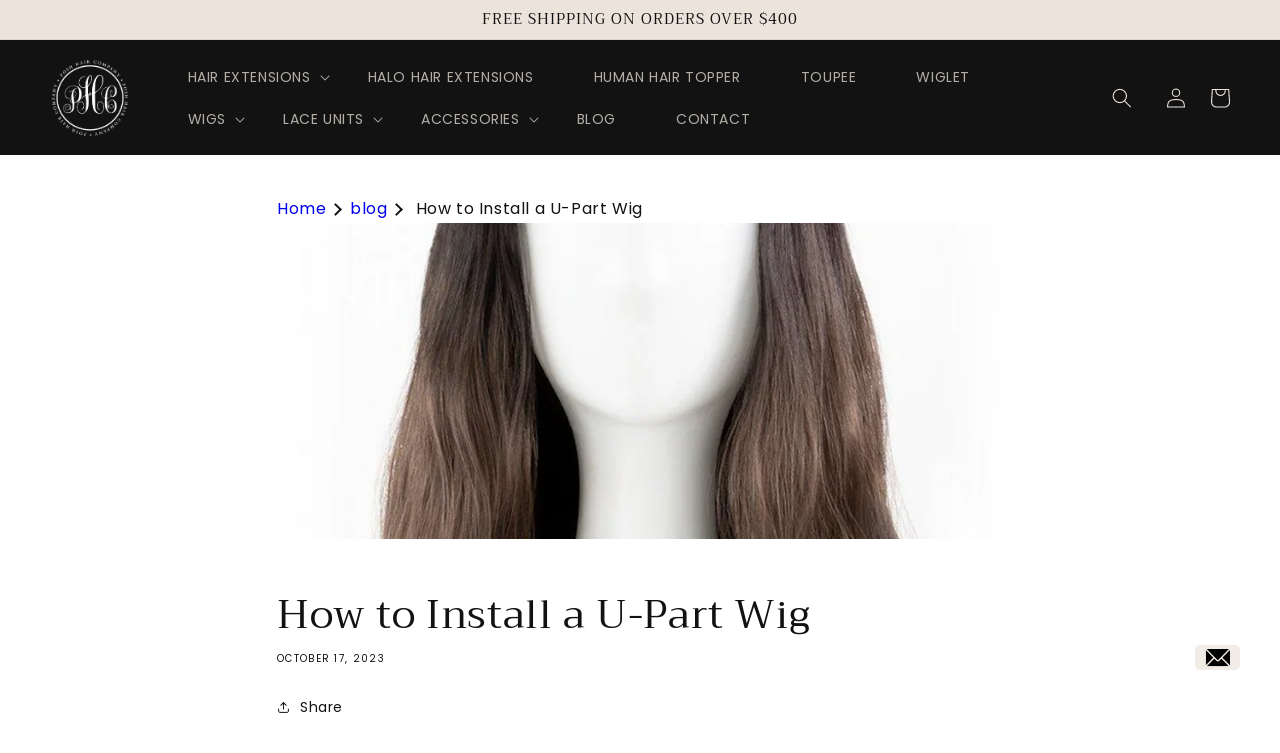

--- FILE ---
content_type: text/css
request_url: https://poshhaircompany.com/cdn/shop/t/32/assets/component-newsletter.css?v=17583167102578891381661856840
body_size: -206
content:
/** Shopify CDN: Minification failed

Line 79:0 Expected "}" to go with "{"

**/
.newsletter-form {
  display: flex;
  flex-direction: column;
  justify-content: center;
  align-items: center;
  width: 100%;
  position: relative;

}

@media screen and (min-width: 750px) {
  .newsletter-form {
    flex-direction: row;
    align-items: flex-start;
    margin: 0 auto;
    max-width: 36rem;
    color: rgb(var(--color-base-text));
  }
}

.newsletter-form__field-wrapper {
  width: 100%;
  color: rgb(var(--color-base-text));
}

.newsletter-form__field-wrapper .field__input {
  padding-right: 5rem;
  background-color: #fff;
  color: rgb(var(--color-base-text));

}

.newsletter-form__message {
  justify-content: center;
  margin-bottom: 0;
}

.newsletter-form__message--success {
  margin-top: 2rem;
}

@media screen and (min-width: 750px) {
  .newsletter-form__message {
    justify-content: flex-start;
  }

  .newsletter-form__message--success {
    position: absolute;
    left: 0;
    bottom: -65%;
  }
}

.newsletter-form__button {
  width: 5rem;
  margin: 0;
  background-color: rgb(var(--color-base-background-1));
}

.newsletter-form__button:hover {
  background-color: rgb(var(--color-base-background-2), 1);

.newsletter-form__button .icon {
  width: 1.2rem;
  color: rgb(var(--color-base-text));
}
  
  /* code for showing error for already subscribed user */
/* url of the code https://community.shopify.com/c/shopify-design/newsletter-language-for-already-subscribed-users/td-p/1594882 */

.newsletter_already_subscribe{
  color: #ebe3da !important;
}


--- FILE ---
content_type: text/javascript
request_url: https://poshhaircompany.com/cdn/shop/t/32/assets/ct-custom.js?v=143866628035150066341666715287
body_size: -654
content:
jQuery(document).ready(function($){
    $('.image-zoom')
    .wrap('<span style="display:block"></span>')
    .css('display', 'block')
    .parent()
    .zoom({
      url: $(this).find('img').attr('data-zoom')
    });
});

